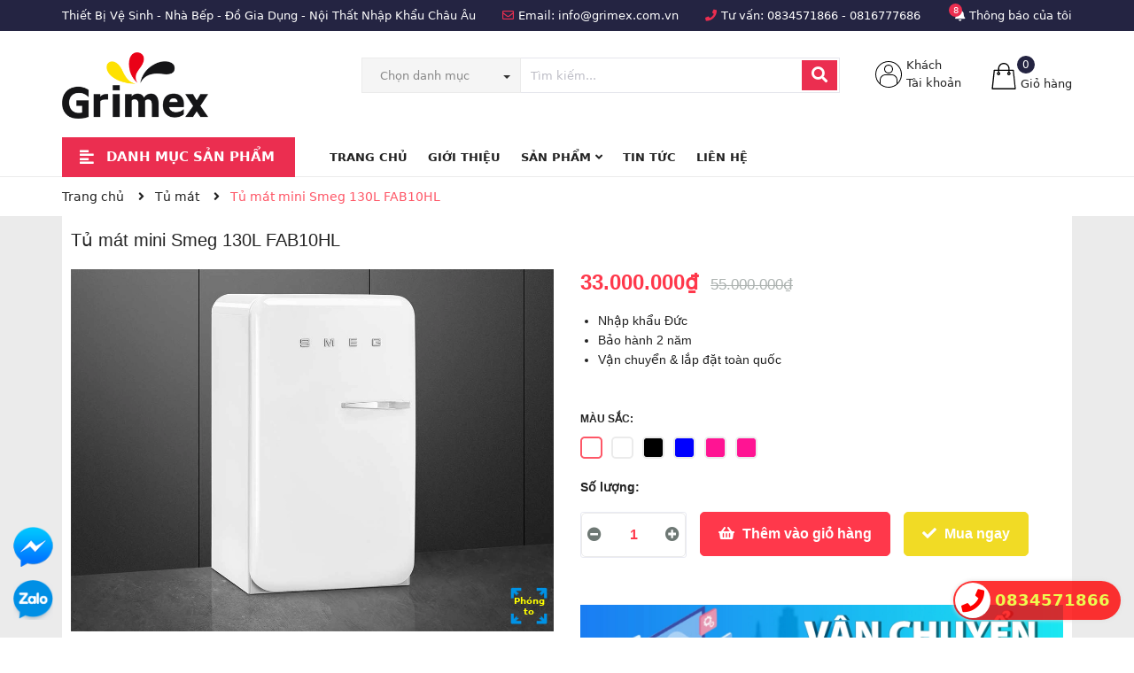

--- FILE ---
content_type: text/css
request_url: https://bizweb.dktcdn.net/100/407/225/themes/792658/assets/product_style.scss.css?1754548569419
body_size: 4064
content:
.form_background{width:100%;padding:0 0 0px}.sec_tab{padding:30px 0;overflow:hidden}.overflow-hidden{overflow:hidden}.title-product{color:#222;font-size:20px;line-height:35px;font-family:"Arial";margin:0px 0 15px;font-weight:400;width:100%}@media (max-width: 991px){.title-product{margin-top:0px;line-height:24px;font-size:18px}}.bg_product{background:#fff;padding:10px}.bodywrap{background:#ebebeb}.wrap_image_details{width:100%;float:left;position:relative;z-index:444}.product-detail-left{position:relative}.product-detail-left .wrapbb{width:100%;float:left}.thumb_left{width:100%;float:left}.large-image{width:100%;float:left}.large-image a{min-height:440px;display:flex !important;align-items:center}@media (max-width: 767px){.large-image a{min-height:226px}}.slider-has .slick-arrow{font-size:0;line-height:0;position:absolute;top:50%;display:block;width:50px;height:50px;padding:0;-webkit-transform:translate(0, -50%);-ms-transform:translate(0, -50%);transform:translate(0, -50%);cursor:pointer;color:transparent;border:none;outline:none;background:transparent;line-height:50px;text-align:center;z-index:2}.slider-has .slick-arrow.slick-prev{left:0px;padding-top:2px}.slider-has .slick-arrow.slick-prev:before{content:"";background-image:url(//bizweb.dktcdn.net/100/407/225/themes/792658/assets/control_slick.png?1754548529788);height:24px;width:24px;display:block;position:relative;top:11px;left:10px;background-repeat:no-repeat}.slider-has .slick-arrow.slick-next{right:-30px}.slider-has .slick-arrow.slick-next:before{content:"";background-image:url(//bizweb.dktcdn.net/100/407/225/themes/792658/assets/control_slick.png?1754548529788);height:24px;width:24px;display:block;-webkit-transform:rotate(180deg);-moz-transform:rotate(180deg);-o-transform:rotate(180deg);-ms-transform:rotate(180deg);transform:rotate(180deg);position:relative;top:13px;left:17px;background-repeat:no-repeat}.thumb_product_details{width:100%;float:left;position:relative}.thumb_product_details .item a{display:flex;align-items:center;height:90px;margin:0 0 10px;border:solid 1px transparent}.thumb_product_details .item a img{max-height:100%;margin:0 auto}@media (max-width: 767px){.thumb_product_details .item a{height:52px}}.thumb_product_details .item a.active{border-color:#fe5767}.thumb_product_details .slick-arrow{font-size:0;line-height:0;position:absolute;top:50%;display:block;width:50px;height:50px;padding:0;-webkit-transform:translate(0, -50%);-ms-transform:translate(0, -50%);transform:translate(0, -50%);cursor:pointer;color:transparent;border:none;outline:none;background:transparent;line-height:50px;text-align:center;z-index:2}.thumb_product_details .slick-arrow.slick-prev{left:0px;padding-top:2px}.thumb_product_details .slick-arrow.slick-prev:before{content:"";background-image:url(//bizweb.dktcdn.net/100/407/225/themes/792658/assets/control_slick.png?1754548529788);height:24px;width:24px;display:block;position:relative;top:11px;left:10px;background-repeat:no-repeat}.thumb_product_details .slick-arrow.slick-next{right:-30px}.thumb_product_details .slick-arrow.slick-next:before{content:"";background-image:url(//bizweb.dktcdn.net/100/407/225/themes/792658/assets/control_slick.png?1754548529788);height:24px;width:24px;display:block;-webkit-transform:rotate(180deg);-moz-transform:rotate(180deg);-o-transform:rotate(180deg);-ms-transform:rotate(180deg);transform:rotate(180deg);position:relative;top:13px;left:17px;background-repeat:no-repeat}.thumb_product_details .slick-arrow.slick-next,.thumb_product_details .slick-arrow.slick-prev{align-items:center;justify-content:center;background:#ebebeb;width:30px;height:30px;line-height:30px;border-radius:5px}.thumb_product_details .slick-arrow.slick-next:before,.thumb_product_details .slick-arrow.slick-prev:before{background-size:contain;background-repeat:no-repeat;height:15px}.thumb_product_details .slick-arrow.slick-next:hover,.thumb_product_details .slick-arrow.slick-prev:hover{background:#fe5767}.thumb_product_details .slick-arrow.slick-next:hover:before,.thumb_product_details .slick-arrow.slick-prev:hover:before{filter:brightness(0) invert(1)}.thumb_product_details .slick-arrow.slick-next.slick-disabled,.thumb_product_details .slick-arrow.slick-prev.slick-disabled{background:#f5f5f5;cursor:default}.thumb_product_details .slick-arrow.slick-next.slick-disabled:before,.thumb_product_details .slick-arrow.slick-prev.slick-disabled:before{filter:brightness(0) invert(1)}.thumb_product_details .slick-arrow.slick-next{right:0;top:42%}@media (max-width: 767px){.thumb_product_details .slick-arrow.slick-next{right:12px}}.thumb_product_details .slick-arrow.slick-next:before{top:7px;left:1px;-webkit-transform:rotate(180deg);-moz-transform:rotate(180deg);-o-transform:rotate(180deg);-ms-transform:rotate(180deg);transform:rotate(180deg)}.thumb_product_details .slick-arrow.slick-prev{top:42%;left:0}@media (max-width: 767px){.thumb_product_details .slick-arrow.slick-prev{left:12px}}.thumb_product_details .slick-arrow.slick-prev:before{top:5px;left:5px}@media (max-width: 767px){.thumb_product_details{margin-bottom:0}}.rte-summary{font-family:"Arial";color:#222;font-size:14px}.rte-summary ul li,.rte-summary ol li{position:relative;padding-left:0px;margin-bottom:0}.social_share_product{display:block;text-align:center}.social_share_product .addthis_inline_share_toolbox{display:inline-block}#btnnewreview{font-size:14px;line-height:25px;font-weight:500;margin:0px;padding:5px 15px !important;background:#eb2e50 !important;border:solid 1px #eb2e50 !important;display:inline;border-radius:0px;color:#fff}.related-product{margin-bottom:30px;margin-top:80px}@media (max-width: 767px){.related-product .title_module_bbf_border h2{max-width:50%}}@media (max-width: 1199px) and (min-width: 992px){.related-product .product_related .item_product_main .product-thumbnail .image_thumb{height:212px}}@media (max-width: 991px) and (min-width: 768px){.related-product .product_related .item_product_main .product-thumbnail .image_thumb{height:220px}}@media (max-width: 480px) and (min-width: 376px){.related-product .product_related .item_product_main .product-thumbnail .image_thumb{height:180px}}@media (max-width: 375px){.related-product .product_related .item_product_main .product-thumbnail .image_thumb{height:140px}}@media (max-width: 1199px){.zoomContainer{display:none !important}.product-thumb .product-big-wrapper .large-img .zoomWrapper{width:auto !important;height:auto !important}.product-thumb .product-big-wrapper .large-img .zoomWrapper img{position:static !important}}@media (min-width: 1200px){.zoomLens{width:100px !important;height:100px !important}.zoomWrapper{width:100% !important}.zoomContainer{z-index:99 !important}.zoomWrapper img{position:static !important;max-width:100% !important;height:auto !important}.zoomWrapper img ~ img{display:none !important}}@media (max-width: 767px){.zoomWrapper{width:100% !important;height:auto !important}.related-product{margin-top:0px}}.related-product{display:block;float:left;width:100%}.related-product .product_related{margin-top:20px}#recently-viewed-products .image{float:left;width:90px;margin-right:10px}#recently-viewed-products .info{width:calc(100% - 100px);float:right}.zoomWrapper{width:100% !important;height:auto !important}.zoomWrapper img{position:static !important;width:auto !important;height:auto !important;display:block;margin:0 auto}.zoomWrapper img ~ img{display:none !important}.product-tab .title_tab_details{background:#fbfbfb;border:solid 1px #ebebeb;width:100%;padding:0 20px;float:left;position:relative}.product-tab .title_tab_details h3{padding:0;margin:0;font-family:"Arial";font-size:16px;font-weight:400;line-height:45px;color:#222}.product-tab .title_tab_details .star_title{position:absolute;right:20px;top:12px;font-family:"Arial";font-size:14px;color:#222;font-weight:400}.product-tab .title_tab_details .star_title .reviews_details_product{float:left;display:inline-block}.product-tab .title_tab_details .star_title .reviews_details_product .bizweb-product-reviews-badge{margin:0;display:inline-block;float:right;text-align:left}.product-tab .tab_content_details{width:100%;float:left;padding:25px 0}.product-tab .tab_content_details .rte{font-family:"Arial";font-size:14px;color:#898989;line-height:24px}.product-tab .tab_content_details .rte ul,.product-tab .tab_content_details .rte ol{padding-left:20px}.product-tab .tab_content_details .bizweb-product-reviews .title-bl{border-bottom:0px !important}.product-tab .tab_content_details .bizweb-product-reviews .title-bl h4{font-weight:400;font-family:"Arial";font-size:14px;color:#eb2e50}.product-tab .tab_content_details .bizweb-product-reviews #btnnewreview{border-radius:30px}@media (max-width: 991px){.section_wishlist{margin-top:15px}}.section_wishlist .slick-arrow{font-size:0;line-height:0;position:absolute;top:50%;display:block;width:50px;height:50px;padding:0;-webkit-transform:translate(0, -50%);-ms-transform:translate(0, -50%);transform:translate(0, -50%);cursor:pointer;color:transparent;border:none;outline:none;background:transparent;line-height:50px;text-align:center;z-index:2}.section_wishlist .slick-arrow.slick-prev{left:0px;padding-top:2px}.section_wishlist .slick-arrow.slick-prev:before{content:"";background-image:url(//bizweb.dktcdn.net/100/407/225/themes/792658/assets/control_slick.png?1754548529788);height:24px;width:24px;display:block;position:relative;top:11px;left:10px;background-repeat:no-repeat}.section_wishlist .slick-arrow.slick-next{right:-30px}.section_wishlist .slick-arrow.slick-next:before{content:"";background-image:url(//bizweb.dktcdn.net/100/407/225/themes/792658/assets/control_slick.png?1754548529788);height:24px;width:24px;display:block;-webkit-transform:rotate(180deg);-moz-transform:rotate(180deg);-o-transform:rotate(180deg);-ms-transform:rotate(180deg);transform:rotate(180deg);position:relative;top:13px;left:17px;background-repeat:no-repeat}.section_wishlist .slick-arrow{top:60%}@media (max-width: 767px){.section_wishlist .slick-arrow{top:70%}}.section_wishlist .slick-arrow.slick-next,.section_wishlist .slick-arrow.slick-prev{align-items:center;justify-content:center;background:#ebebeb;width:50px;height:50px;line-height:50px;border-radius:5px}@media (max-width: 767px){.section_wishlist .slick-arrow.slick-next,.section_wishlist .slick-arrow.slick-prev{width:35px;height:35px;line-height:35px;border-radius:35px}}.section_wishlist .slick-arrow.slick-next:hover,.section_wishlist .slick-arrow.slick-prev:hover{background:#fe5767}.section_wishlist .slick-arrow.slick-next:hover:before,.section_wishlist .slick-arrow.slick-prev:hover:before{filter:brightness(0) invert(1)}.section_wishlist .slick-arrow.slick-next.slick-disabled,.section_wishlist .slick-arrow.slick-prev.slick-disabled{background:#f5f5f5;cursor:default}.section_wishlist .slick-arrow.slick-next.slick-disabled:before,.section_wishlist .slick-arrow.slick-prev.slick-disabled:before{filter:brightness(0) invert(1)}.section_wishlist .slick-arrow.slick-next{right:15px}@media (max-width: 767px){.section_wishlist .slick-arrow.slick-next{right:0}.section_wishlist .slick-arrow.slick-next:before{top:10px;left:9px;height:15px;width:17px;background-size:contain;background-repeat:no-repeat}}.section_wishlist .slick-arrow.slick-prev{left:15px}@media (max-width: 767px){.section_wishlist .slick-arrow.slick-prev{left:0}.section_wishlist .slick-arrow.slick-prev:before{top:7px;left:9px;height:15px;width:17px;background-size:contain;background-repeat:no-repeat}}.section_wishlist .owl_product_news{margin:0 -15px}.section_wishlist .owl_product_news .slick-slide{margin:0 15px}.section_wishlist .owl_product_news .slick-slide .item_product_main form{padding:0px}@media (min-width: 1200px){.section_wishlist .owl_product_news .slick-slide .item_product_main form .image_thumb{height:241px}}@media (min-width: 992px) and (max-width: 1199px){.section_wishlist .owl_product_news .slick-slide .item_product_main form .image_thumb{height:188px}}@media (min-width: 768px) and (max-width: 991px){.section_wishlist .owl_product_news .slick-slide .item_product_main form .image_thumb{height:188px}}@media (min-width: 489px) and (max-width: 767px){.section_wishlist .owl_product_news .slick-slide .item_product_main form .image_thumb{height:230px}}@media (min-width: 425px) and (max-width: 480px){.section_wishlist .owl_product_news .slick-slide .item_product_main form .image_thumb{height:163px}}@media (min-width: 376px) and (max-width: 424px){.section_wishlist .owl_product_news .slick-slide .item_product_main form .image_thumb{height:135px}}@media (min-width: 326px) and (max-width: 375px){.section_wishlist .owl_product_news .slick-slide .item_product_main form .image_thumb{height:135px}}@media (max-width: 325px){.section_wishlist .owl_product_news .slick-slide .item_product_main form .image_thumb{height:100px}}@media (max-width: 767px){.section_wishlist .owl_product_news{margin:0 -7.5px}.section_wishlist .owl_product_news .slick-slide{margin:0 7.5px}.section_wishlist .owl_product_news .item_product_main .product-info{padding:0 10px}}.section_kmhot{background:#f5fae9;padding-top:95px;padding-bottom:50px;margin-top:50px;background-repeat:no-repeat;background-position-y:-10px;position:relative;z-index:8}.section_kmhot .title_modules:before{background:#fff}.section_kmhot .title_modules .large{background:#f5fae9}.section_kmhot .slickpro_recent{margin:0 -15px}.section_kmhot .slickpro_recent{margin-bottom:40px;position:relative}@media (min-width: 1200px){.section_kmhot .slickpro_recent:after{background-repeat:no-repeat;background-size:contain;content:"";width:420px;height:495px;position:absolute;right:-130px;top:-135px;z-index:-1;background-image:url("//bizweb.dktcdn.net/100/407/225/themes/792658/assets/bg_kmhot.png?1754548529788")}}.section_kmhot .slickpro_recent .slick-slide{padding:0 15px;margin:15px 0}.section_kmhot .slickpro_recent .slick-slide .item_product_main{padding:10px;border:none}.section_kmhot .slickpro_recent .slick-slide .item_product_main .image_thumb{height:243px}@media (min-width: 992px) and (max-width: 1199px){.section_kmhot .slickpro_recent .slick-slide .item_product_main .image_thumb{height:180px}}@media (min-width: 768px) and (max-width: 991px){.section_kmhot .slickpro_recent .slick-slide .item_product_main .image_thumb{height:180px}}@media (min-width: 489px) and (max-width: 767px){.section_kmhot .slickpro_recent .slick-slide .item_product_main .image_thumb{height:230px}}@media (min-width: 425px) and (max-width: 480px){.section_kmhot .slickpro_recent .slick-slide .item_product_main .image_thumb{height:163px}}@media (min-width: 376px) and (max-width: 424px){.section_kmhot .slickpro_recent .slick-slide .item_product_main .image_thumb{height:135px}}@media (min-width: 326px) and (max-width: 375px){.section_kmhot .slickpro_recent .slick-slide .item_product_main .image_thumb{height:135px}}@media (max-width: 325px){.section_kmhot .slickpro_recent .slick-slide .item_product_main .image_thumb{height:100px}}.section_kmhot .slick-arrow{font-size:0;line-height:0;position:absolute;top:50%;display:block;width:50px;height:50px;padding:0;-webkit-transform:translate(0, -50%);-ms-transform:translate(0, -50%);transform:translate(0, -50%);cursor:pointer;color:transparent;border:none;outline:none;background:transparent;line-height:50px;text-align:center;z-index:2}.section_kmhot .slick-arrow.slick-prev{left:0px;padding-top:2px}.section_kmhot .slick-arrow.slick-prev:before{content:"";background-image:url(//bizweb.dktcdn.net/100/407/225/themes/792658/assets/control_slick.png?1754548529788);height:24px;width:24px;display:block;position:relative;top:11px;left:10px;background-repeat:no-repeat}.section_kmhot .slick-arrow.slick-next{right:-30px}.section_kmhot .slick-arrow.slick-next:before{content:"";background-image:url(//bizweb.dktcdn.net/100/407/225/themes/792658/assets/control_slick.png?1754548529788);height:24px;width:24px;display:block;-webkit-transform:rotate(180deg);-moz-transform:rotate(180deg);-o-transform:rotate(180deg);-ms-transform:rotate(180deg);transform:rotate(180deg);position:relative;top:13px;left:17px;background-repeat:no-repeat}.section_kmhot .slick-arrow.slick-next,.section_kmhot .slick-arrow.slick-prev{align-items:center;justify-content:center;background:#ebebeb;width:50px;height:50px;line-height:50px;border-radius:50px}.section_kmhot .slick-arrow.slick-next:hover,.section_kmhot .slick-arrow.slick-prev:hover{background:#fe5767}.section_kmhot .slick-arrow.slick-next:hover:before,.section_kmhot .slick-arrow.slick-prev:hover:before{filter:brightness(0) invert(1)}.section_kmhot .slick-arrow.slick-next.slick-disabled,.section_kmhot .slick-arrow.slick-prev.slick-disabled{background:#f5f5f5;cursor:default}.section_kmhot .slick-arrow.slick-next.slick-disabled:before,.section_kmhot .slick-arrow.slick-prev.slick-disabled:before{filter:brightness(0) invert(1)}.section_kmhot .slick-arrow.slick-next{right:15px}.section_kmhot .slick-arrow.slick-prev{left:15px}.tab_h{padding-bottom:25px;poisiton:relative}.tab-wrap .tabs-title{display:inline-block;position:relative;z-index:9;margin:0 0 26px}.tab-wrap .tabs-title li{font-size:2.2rem;font-weight:700;text-transform:uppercase;position:relative;line-height:40px;float:left}.tab-wrap .tabs-title li:before{content:"|";color:#c9c9c9;padding:0 16px;color:#1c1c1c}.tab-wrap .tabs-title li:first-child:before{display:none}.tab-wrap .tabs-title li.current{color:#212121}.tab-wrap .tab-content{position:relative}ul.tabs li{background:none;display:inline-block;cursor:pointer}ul.tabs li.current{color:#000}.tab-content{opacity:0;visibility:hidden;height:0;overflow:hidden}.tab-content.current{opacity:1;visibility:visible;height:auto}.product-tab .tabs-title{margin-bottom:0px;padding-left:0px;text-align:left;border-bottom:solid 1px #ebebeb}@media (max-width: 767px){.product-tab .tabs-title{border-bottom:none}}.product-tab .tab-link{position:relative;display:inline-block;background:#ebebeb;padding:0 15px;border-bottom:0px;margin:0;float:left}@media (max-width: 767px){.product-tab .tab-link{width:100%;border-bottom:solid 1px #ebebeb}}@media (min-width: 300px){.product-tab .tab-link:nth-child(2){margin-left:0px}}@media (min-width: 768px){.product-tab .tab-link:nth-child(3){margin-left:0px}}@media (max-width: 767px){.product-tab .tab-link{margin-bottom:0px}}.product-tab .tab-link h3{color:#222;margin:10px 0px;font-size:18px;font-family:"Arial"}@media (max-width: 767px){.product-tab .tab-link h3{margin:0px 0px 0px;height:35px;line-height:35px;text-align:center;font-size:14px}}.product-tab .tab-link span{color:#222;text-transform:none;text-transform:uppercase;font-size:14px;font-weight:700}@media (max-width: 767px){.product-tab .tab-link span{font-size:14px}}@media (min-width: 300px) and (max-width: 767px){.product-tab .tab-link:before{font-family:'Font Awesome\ 5 Free';font-weight:900;font-size:24px;color:#222;content:"\f107";position:absolute;right:0px;top:6px;content:none}}@media (min-width: 300px) and (max-width: 767px){.product-tab .tab-link.current{padding-bottom:0px;background:#fe5767}.product-tab .tab-link.current h3{color:#fff;position:relative}.product-tab .tab-link.current h3 span{color:#fff}}@media (min-width: 768px){.product-tab .tab-link.current{padding-bottom:0px;background:#fe5767}.product-tab .tab-link.current h3{color:#fff;position:relative}.product-tab .tab-link.current h3 span{color:#fff}}.product-tab .tab-link.current:before{font-family:'Font Awesome\ 5 Free';font-weight:900;font-size:24px;color:#fff;content:"\f106";position:absolute;right:0px;top:6px;content:none}.product-tab .tab-link.current .rte{color:#303f39;font-weight:300;font-size:14px;border:solid 0px #ebebeb;border-top:0px}.product-tab li:last-child h3 span:after{content:none}.product-tab .tab-content{padding:0px}.product-tab .tab-content.current .rte{color:#303f39;border-top:none;padding:40px 0px 60px 0px;font-size:14px;font-family:'Arial'}.product-tab .tab-content.current .rte p{color:#222}.product-tab .tab-content.current .rte ol,.product-tab .tab-content.current .rte ul{padding-left:15px}@media (max-width: 1199px){.product-tab .tab-content.current .rte{padding:30px 0 60px 0}}.product-tab .content_extab.current{padding:20px 0px;border-top:0px}.product-tab .content_extab.current .rte{padding:0px 0px}.product-tab .content_extab.current .rte img{max-width:100%}@media (min-width: 300px){.product-tab .content_extab.current .rte{color:#111111;font-weight:400;font-size:14px;width:100%;font-family:"Arial"}.product-tab .content_extab.current .rte img{max-width:100%}}.content_extab{opacity:0;visibility:hidden;height:0;overflow:hidden}.content_extab.current{opacity:1;visibility:visible;height:auto}.wrap_tab_ed{width:100%;float:left;padding:0px 0 0;margin-bottom:20px}.bg_white{background:#fff}.sec_lq .product_related .owl-nav .owl-next,.sec_lq .product_related .owl-nav .owl-prev{top:-65px}@media (max-width: 767px){.sec_lq .product_related .owl-nav .owl-next,.sec_lq .product_related .owl-nav .owl-prev{top:-80px}}@media (min-width: 1200px){.sec_lq .product_related .item_product_main .product-thumbnail .image_thumb{height:216px}}@media (min-width: 992px) and (max-width: 1199px){.sec_lq .product_related .item_product_main .product-thumbnail .image_thumb{height:176px}}@media (min-width: 768px) and (max-width: 991px){.sec_lq .product_related .item_product_main .product-thumbnail .image_thumb{height:230px}}.section_blog{margin-bottom:40px;position:relative;z-index:10;background:#fff;margin-top:40px}@media (max-width: 767px){.section_blog{padding-top:0;margin-top:0}}.section_blog .owl-blog .owl-nav{display:none}.section_blog .owl-blog .owl-dots{display:none}.blogwp .image-blog{width:100%;float:left;margin-bottom:15px}.blogwp .image-blog span{background-color:#eb2e50;text-align:right;padding:0 5px;border-radius:3px;float:left;line-height:19px;position:absolute;top:5px;left:5px;color:#fff}.blogwp .content_blog{width:100%;float:left}.blogwp h3{display:block;color:#222;font-family:'Arial', sans-serif;font-size:14px;font-weight:700;margin:0px 0 10px}.blogwp .post-date{margin-bottom:10px;font-size:14px;text-align:right;line-height:27px;width:100%;float:left}.blogwp .post-date span:first-child{color:#6e7874;float:left;width:100%;text-align:left;line-height:19px}.slick_margin.slick-slider{margin:0 -15px}.slick_margin .slick-slide{margin:0 15px}


--- FILE ---
content_type: text/css
request_url: https://bizweb.dktcdn.net/100/407/225/themes/792658/assets/product_style2.scss.css?1754548569419
body_size: 972
content:
.product .details-product .product-image-block .slider-big{position:relative}.product .details-product .product-image-block .slider-big #lightgallery{position:absolute;bottom:2px;right:2px;display:inline-block;width:52px;height:52px;line-height:52px;background:transparent;overflow:hidden;background:url(//bizweb.dktcdn.net/100/407/225/themes/792658/assets/icon_phongto.png?1754548529788);background-size:cover;background-repeat:no-repeat}.product .details-product .product-image-block .slider-big #lightgallery a{display:block;line-height:12px;text-align:center;padding:2px;font-size:10px;border-radius:4px;font-weight:bold;display:flex;display:webkit-flex;display:moz-flex;align-items:center;justify-content:center;height:52px;color:yellow}@media (max-width: 767px){.product .details-product .product-image-block{margin-bottom:10px}}.product .details-product .product-image-block .slider-has .slider-nav{min-height:70px}@media (max-width: 1024px){.product .details-product .product-image-block .slider-has .slider-nav{min-height:82px}}@media (max-width: 991px){.product .details-product .product-image-block .slider-has .slider-nav{min-height:72px}}.product .details-product .product-image-block .slider-has .slider-nav .slick-slide{border:1px solid #e6e6e6;padding:5px;margin:5px;border-radius:3px}.product .details-product .product-image-block .slider-has .slider-nav .slick-slide.slick-current{border-color:#f02b2b}@media (min-width: 1025px){.product .details-product .product-image-block .slider-has .slider-nav .slick-slide:hover,.product .details-product .product-image-block .slider-has .slider-nav .slick-slide:focus{border-color:#f02b2b;outline:none;box-shadow:none}}@media (min-width: 768px) and (max-width: 991px){.product .details-product .product-image-block .slider-has .slider-nav{margin-bottom:10px;padding:0 14px}}.product .details-product .product-image-block .slider-has .slick-slide{height:103px;position:relative}@media (max-width: 1024px){.product .details-product .product-image-block .slider-has .slick-slide{height:107px}}@media (max-width: 991px){.product .details-product .product-image-block .slider-has .slick-slide{height:72px}}@media (max-width: 480px){.product .details-product .product-image-block .slider-has .slick-slide{height:90px}}@media (max-width: 376px){.product .details-product .product-image-block .slider-has .slick-slide{height:81px}}@media (max-width: 321px){.product .details-product .product-image-block .slider-has .slick-slide{height:67px}}.product .details-product .product-image-block .slider-has .slick-slide img{width:auto;max-height:90px;position:absolute;top:0;bottom:0;left:0;right:0;margin:auto}@media (max-width: 991px){.product .details-product .product-image-block .slider-has .slick-slide img{max-height:65px}}@media (max-width: 480px){.product .details-product .product-image-block .slider-has .slick-slide img{max-height:80px}}@media (max-width: 376px){.product .details-product .product-image-block .slider-has .slick-slide img{max-height:71px}}@media (max-width: 321px){.product .details-product .product-image-block .slider-has .slick-slide img{max-height:57px}}.lg-outer #lg-share:after{content:"" !important;background:url(//bizweb.dktcdn.net/100/407/225/themes/792658/assets/light-share.svg?1754548529788);background-size:contain;background-repeat:no-repeat;background-position:center;width:15px;height:15px;display:inline-block}#lg-counter{color:#000 !important}#lg-actual-size:after{content:"" !important;background:url(//bizweb.dktcdn.net/100/407/225/themes/792658/assets/light-actualize.svg?1754548529788);background-size:contain;background-repeat:no-repeat;background-position:center;width:15px;height:15px;display:inline-block;filter:invert(1)}#lg-zoom-out:after{content:"" !important;background:url(//bizweb.dktcdn.net/100/407/225/themes/792658/assets/light-zoom-out.svg?1754548529788);background-size:contain;background-repeat:no-repeat;background-position:center;width:15px;height:15px;display:inline-block;filter:invert(1)}#lg-zoom-in:after{content:"" !important;background:url(//bizweb.dktcdn.net/100/407/225/themes/792658/assets/light-zoom-in.svg?1754548529788);background-size:contain;background-repeat:no-repeat;background-position:center;width:15px;height:15px;display:inline-block;filter:invert(1)}.lg-outer .lg-toogle-thumb:after{content:"" !important;background:url(//bizweb.dktcdn.net/100/407/225/themes/792658/assets/light-menu.svg?1754548529788);background-size:contain;background-repeat:no-repeat;background-position:center;width:50px;height:25px;display:inline-block;filter:invert(1)}.lg-actions .lg-prev:after{content:"" !important;background:url(//bizweb.dktcdn.net/100/407/225/themes/792658/assets/ar_l.png?1754548529788);background-size:contain;background-repeat:no-repeat;background-position:center;width:50px;height:25px;display:inline-block;filter:invert(1)}.lg-actions .lg-next:before{content:"" !important;background:url(//bizweb.dktcdn.net/100/407/225/themes/792658/assets/ar_r.png?1754548529788);background-size:contain;background-repeat:no-repeat;background-position:center;width:50px;height:25px;display:inline-block;filter:invert(1)}.lg-autoplay-button:after{content:"" !important;background:url(//bizweb.dktcdn.net/100/407/225/themes/792658/assets/light-autoplay.svg?1754548529788);background-size:contain;background-repeat:no-repeat;background-position:center;width:15px;height:15px;display:inline-block;filter:invert(1)}.lg-toolbar{background:transparent !important}.lg-toolbar .lg-download:after{content:"" !important;background:url(//bizweb.dktcdn.net/100/407/225/themes/792658/assets/light-download.svg?1754548529788);background-size:contain;background-repeat:no-repeat;background-position:center;width:15px;height:15px;display:inline-block;filter:invert(1)}.lg-fullscreen:after{content:"" !important;background:url(//bizweb.dktcdn.net/100/407/225/themes/792658/assets/light-fullscreen.svg?1754548529788);background-size:contain;background-repeat:no-repeat;background-position:center;width:15px;height:15px;display:inline-block;filter:invert(1)}.lg-toolbar .lg-close:after{content:"" !important;background:url(//bizweb.dktcdn.net/100/407/225/themes/792658/assets/light-close.svg?1754548529788);background-size:contain;background-repeat:no-repeat;background-position:center;width:13px;height:13px;display:inline-block;filter:invert(1)}.lg-actions .lg-next,.lg-actions .lg-prev{line-height:20px;background:#fff !important}.lg-backdrop.in{z-index:9999}.lg-outer.lg-visible{z-index:9999}@media (max-width: 480px){.bizweb-product-reviews-form{min-width:230px !important}}.lg-backdrop{background:#fff !important}.lg-sub-html{color:#808080 !important}
